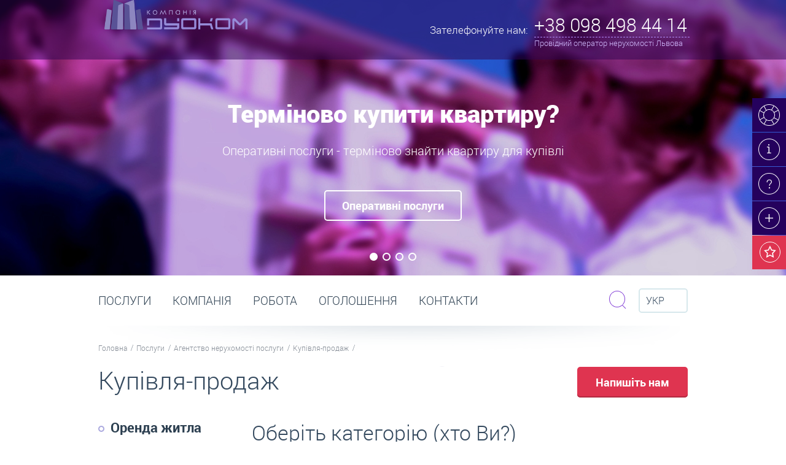

--- FILE ---
content_type: text/html; charset=utf-8
request_url: https://duo.com.ua/poslugy/poslugy-agenstva-nerukhomosti/kupivlya-prodazh
body_size: 8254
content:
<!DOCTYPE html>
<html>
    <head data-template="8">
    <meta charset="utf-8" />
    
            <!-- (c) Developed by Otakoyi.com | http://www.otakoyi.com/ -->
            <!-- (c) Powered by OYi.Engine | http://www.engine.otakoyi.com/ -->
            <base href="https://duo.com.ua/" />
            <title>Продаж квартир, нерухомості Львів | Купити - продати - купівля | агентство нерухомості </title>
            <meta name="keywords" content="продаж, житла, купівля, послуги, львів,агентство,покупець,продавець"/>
            <meta name="description" content="Купити / продати - продаж житла Львів. Наші послуги: покупець, продавець. Квартири, нерухомість. Агентство нерухомості. Посередники."/>
            <meta itemprop="name" content="Продаж квартир, нерухомості Львів | Купити - продати - купівля | агентство нерухомості ">
            <meta itemprop="description" content="Купити / продати - продаж житла Львів. Наші послуги: покупець, продавець. Квартири, нерухомість. Агентство нерухомості. Посередники.">
            
            <meta property="og:title" content="Продаж квартир, нерухомості Львів | Купити - продати - купівля | агентство нерухомості ">
            <meta property="og:type" content="Product">
            <meta property="og:url" content="index.php?id=16">
            <meta property="og:description" content="Купити / продати - продаж житла Львів. Наші послуги: покупець, продавець. Квартири, нерухомість. Агентство нерухомості. Посередники.">          
            <link rel="alternate" href="https://duo.com.ua/poslugy/poslugy-agenstva-nerukhomosti/kupivlya-prodazh" hreflang="uk"/><link rel="alternate" href="https://duo.com.ua/ru/uslugy/uslugy-agentstva-nedvyzhymosty/pokupka-prodazha" hreflang="ru"/><link rel="alternate" href="https://duo.com.ua/en/services/real-estate-services/purchase-and-sales" hreflang="en"/>
            <link rel="canonical" href="https://duo.com.ua/poslugy/poslugy-agenstva-nerukhomosti/kupivlya-prodazh">
    <!--[if lt IE 9]><script src="http://html5shiv.googlecode.com/svn/trunk/html5.js"></script><![endif]-->
    <base href="https://duo.com.ua/">
    <LINK REL="shortcut icon" HREF="https://duo.com.ua/themes/duocom/assets/img/favicon.ico" />
    <!-- css -->
    <meta http-equiv="X-UA-Compatible" content="IE=edge">
    <meta name="viewport" content="width=device-width, initial-scale=1.0, maximum-scale=1.0, user-scalable=no">
    <link href="https://duo.com.ua/themes/duocom/assets/css/animate.css" rel="stylesheet">
    <link href="https://duo.com.ua/themes/duocom/assets/css/owl.carousel.css" rel="stylesheet">
    <link href="https://duo.com.ua/themes/duocom/assets/css/jquery.fancybox.css" rel="stylesheet">
    <link href="https://duo.com.ua/themes/duocom/assets/css/style.css" rel="stylesheet">
    <link href="https://duo.com.ua/themes/duocom/assets/css/style_mobile.css" rel="stylesheet">

        <script src="https://duo.com.ua/themes/duocom/assets/js/jquery.min.js"></script>
    <script async defer>
        (function(i,s,o,g,r,a,m){i['GoogleAnalyticsObject']=r;i[r]=i[r]||function(){
            (i[r].q=i[r].q||[]).push(arguments)},i[r].l=1*new Date();a=s.createElement(o),
            m=s.getElementsByTagName(o)[0];a.async=1;a.src=g;m.parentNode.insertBefore(a,m)
        })(window,document,'script','//www.google-analytics.com/analytics.js','ga');

        ga('create', 'UA-58544492-1', 'auto');
        ga('send', 'pageview');

    </script>
</head>

    <body class="summary">
        <div class="wrapper">
            <header class="header">
    <div class="container">
        <a class="logo" href="/"><img width="233px" src="https://duo.com.ua/themes/duocom/assets/img/main_logo.png" alt=""/></a>
        <div class="header-phone">
            <div class="col-l">
                <span>Зателефонуйте нам:</span>
            </div>
            <div class="col-r">
                <div class="maine-phone">+38 098 498 44 14</div>
                <div class="description">Провідний оператор нерухомості Львова</div>
                <div class="block-phone">
                    <div class="row">
                        <h3>Оренда, продаж нерухомості:</h3>
<h3>Call-центр</h3>
<p>+38 096 350 40 96</p>
<p>+38 098 498 44 14</p>                    </div>
                    <div class="row">
                        <a href="kontakty">Всі контакти та адреси офісів</a>
                    </div>
                    <div class="close"><i class="icons"></i></div>
                </div>

            </div>
        </div>
<!--        <div class="header__alert header__alert_hidden">Для коректного відображення контенту перезавантажте сторінку.</div>-->
    </div>
</header><!-- .header-->
            <main class="content">
                <div class="section paralax top-section">
    <div
        class="bg"
        data-stellar-background-ratio="0.5"
        style="background-image: url('uploads/slider/f2e6f0a7ba3eeb1f2713b30851edd2dd.jpg')"
        ></div>
    <div class="row">
        <div class="slider owl-carousel">
                        <div>
                <h2>Терміново купити квартиру?</h2>
                <p>Оперативні послуги - терміново знайти квартиру для купівлі</p>
                <a class="btn btn-png" href="poslugy/poslugy-agenstva-nerukhomosti/kupivlya-prodazh-zhytla/pokupets/terminovo">Оперативні послуги</a>
            </div>
                        <div>
                <h2>Купити нерухомість:</h2>
                <p>Легко, безпечно, за кращими цінами на ринку!</p>
                <a class="btn btn-png" href="poslugy/poslugy-agenstva-nerukhomosti/kupivlya-prodazh-zhytla/pokupets/yak-my-nadaemo-poslugy-pry-kupivli-nerukhomosti">Як надаються послуги</a>
            </div>
                        <div>
                <h2>Найбільша база нерухомості Львова:</h2>
                <p>Купівля-продаж</p>
                <a class="btn btn-png" href="prodazh-pid-zhytlo">Перейти - оголошення</a>
            </div>
                        <div>
                <h2>Ціни на купівлю нерухомості</h2>
                <p>Середні ціни у Львові на купівлю квартир, житлової нерухомості за 2015 рік</p>
                <a class="btn btn-png" href="poslugy/poslugy-agenstva-nerukhomosti/kupivlya-prodazh/pokupets/ciny-kupyty-neruchomist">Ціни на купівлю</a>
            </div>
                    </div>
    </div>
    <div class="right-top-menu">
    <ul>
                <li>
            <a href="konsultatsiya-online" title="Консультація online - консультант онлайн: Нерухомість - оренда, продаж, купівля квартир, приміщень" class="sl-item-19 "><i class="icons"></i><div>Консультація online</div></a>
        </li>
                <li>
            <a href="novyny-ta-statti" title="Новини, статті, публікації | Львів | Дуоком" class="sl-item-12 "><i class="icons"></i><div>Новини та статті</div></a>
        </li>
                <li>
            <a href="pytannya-vidpovidi" title="Питання / відповіді" class="sl-item-11 "><i class="icons"></i><div>Питання / відповіді</div></a>
        </li>
                <li>
            <a href="ogoloshennya/podaty-ogoloshennya" title="Подати оголошення Львів: нерухомість, квартиру, приміщення. Оренда / продаж. Безкоштовно" class="sl-item-20 "><i class="icons"></i><div>Подати оголошення </div></a>
        </li>
                <li>
            <a href="wish" title="" class="wish-button"><i class="icons"></i><div>Ваші закладки (<span class="countWishList">0</span>)</div></a>
        </li>
    </ul>
</div>
</div><!-- .section .top-section-->
                <div class="section menu-section">
    <div class="container">
        <div class="row">
            <ul class="main-menu">
                            <li  class="parent" >
                    <a href="poslugy" title="Дуоком - послуги. Агентство нерухомості. Послуги бухгалтера. Підбір персоналу." >Послуги</a>
                                        <div class="dropdown">
                                                <div class="item">
                            <p><a href="poslugy/poslugy-agenstva-nerukhomosti" title="Агентство нерухомості Львів - Дуоком | Послуги агенції нерухомості | Оренда, продаж"><i class="icons i1 item-7"></i><span>Агентство нерухомості послуги</span></a></p>
                                                        <ul>
                                                                <li><a title="Довготривала оренда житла Львів | Зняти орендарю- Здати власнику | агентство нерухомості" href="poslugy/poslugy-agenstva-nerukhomosti/orenda-zhytla">Оренда житла</a></li>
                                                                <li><a title="Комерційна оренда приміщень Львів | Зняти орендарю- Здати власнику | агентство нерухомості" href="poslugy/poslugy-agenstva-nerukhomosti/orenda-komertsiyna">Оренда комерційна </a></li>
                                                                <li><a title="Подобова оренда Львів | Зняти в оренду - Здати власнику подобово | агентство нерухомості" href="poslugy/poslugy-agenstva-nerukhomosti/orenda-podobova">Оренда подобова</a></li>
                                                                <li><a title="Продаж квартир, нерухомості Львів | Купити - продати - купівля | агентство нерухомості " href="poslugy/poslugy-agenstva-nerukhomosti/kupivlya-prodazh">Купівля-продаж</a></li>
                                                            </ul>
                                                    </div>
                                                <div class="item">
                            <p><a href="poslugy/bukhgalterski-poslugy" title="Бухгалтерські послуги Львів"><i class="icons i1 item-8"></i><span>Бухгалтерські та юридичні послуги</span></a></p>
                                                    </div>
                                            </div>
                                    </li>
                            <li >
                    <a href="kompaniya" title="Дуоком - все про компанію | Офіційний сайт агентства нерухомості Дуоком" >Компанія</a>
                                    </li>
                            <li >
                    <a href="pratsevlashtuvannya" title="Робота Львів, робота без досвіду, робота в офісі агенції нерухомості Дуоком" >РОБОТА</a>
                                    </li>
                            <li  class="parent" >
                    <a href="ogoloshennya" title="Оголошення | Оренда, Продаж, купівля | квартири, нерухомості, приміщень - Львів | Купити, зняти, продати, здати" >Оголошення</a>
                                        <div class="dropdown">
                                                <div class="item">
                            <p><a href="orenda-pid-zhytlo" title=" Оренда квартир Львів - зняти квартиру у Львові довгостроково (помісячно) на ДуоКом"><i class="icons i1 item-152"></i><span>Оренда - житло</span></a></p>
                                                    </div>
                                                <div class="item">
                            <p><a href="orenda-pid-biznes" title="Оренда комерційних приміщень Львів - зняти комерційну нерухомість Львів довгостроково (помісячно) на ДуоКом"><i class="icons i1 item-153"></i><span>Оренда - бізнес</span></a></p>
                                                    </div>
                                                <div class="item">
                            <p><a href="orenda-podobovo" title="Подобова оренда квартир Львів - зняти квартиру у Львові подобово на ДуоКом"><i class="icons i1 item-174"></i><span>Оренда - подобово</span></a></p>
                                                    </div>
                                                <div class="item">
                            <p><a href="prodazh-pid-zhytlo" title="Купити квартиру Львів: продаж квартир та будинків у Львові на ДуоКом"><i class="icons i1 item-147"></i><span>Продаж - житло</span></a></p>
                                                    </div>
                                                <div class="item">
                            <p><a href="prodazh-pid-biznes" title="Продаж комерційної нерухомості Львів: продаж приміщень під офіс, магазин, бізнес у Львові на Дуоком"><i class="icons i1 item-151"></i><span>Продаж - бізнес</span></a></p>
                                                    </div>
                                            </div>
                                    </li>
                            <li >
                    <a href="kontakty" title="Контакти | Агентство нерухомості Дуоком - Львів" >Контакти</a>
                                    </li>
                        </ul>

            <div class="search">
    <div class="form-search">
        <form action="poshuk-po-saytu" method="get">
            <input type="text" placeholder="Пошук по сайту" name="sq">
            <button class="submit btn btn-purple btn-xs" type="submit"><i class="icons"></i></button>
        </form>
        <div class="close btn btn-light-purple btn-xs"><i class="icons"></i></div>
    </div>
    <div class="toggle-search">
        <i class="icons"></i>
    </div>
</div>

            <div class="langvich">
                <div class="selected">
                    <i class="icons"></i>
                    Укр                </div>
                <ul class="switch-languages">
                    <!--                        -->                        <li>
                            <a data-fullname="Українська"
                                class="active"                                 title="Укр"
                                href="poslugy/poslugy-agenstva-nerukhomosti/kupivlya-prodazh"
                                >
                                Укр                            </a>
                        </li>
                    <!--                        -->                        <li>
                            <a data-fullname="Російська"
                                                                title="Рос"
                                href="ru/uslugy/uslugy-agentstva-nedvyzhymosty/pokupka-prodazha"
                                >
                                Рос                            </a>
                        </li>
                    <!--                        -->                        <li>
                            <a data-fullname="Російська"
                                                                title="Eng"
                                href="en/services/real-estate-services/purchase-and-sales"
                                >
                                Eng                            </a>
                        </li>
                                    </ul>
            </div>

        </div>
        <div class="row">
    <ul class="nav-line">
                <li><a href="/" title="Нерухомість Львів | Оренда, Продаж квартир, нерухомості, приміщень, житла, комерційна, подобово зняти">Головна</a></li>
                <li><a href="poslugy" title="Дуоком - послуги. Агентство нерухомості. Послуги бухгалтера. Підбір персоналу.">Послуги</a></li>
                <li><a href="poslugy/poslugy-agenstva-nerukhomosti" title="Агентство нерухомості Львів - Дуоком | Послуги агенції нерухомості | Оренда, продаж">Агентство нерухомості послуги</a></li>
                <li><a href="poslugy/poslugy-agenstva-nerukhomosti/kupivlya-prodazh" title="Продаж квартир, нерухомості Львів | Купити - продати - купівля | агентство нерухомості ">Купівля-продаж</a></li>
            </ul>
</div>
    </div>
</div><!-- .section .menu-section-->


<div class="section floating-menu-section">
    <div class="section">
        <div class="container">
            <div class="row">
                <a href="/" class="logo"><img width="50px" src="https://duo.com.ua/themes/duocom/assets/img/menu2.png" alt=""/></a>

                <ul class="main-menu">
                                            <li  class="parent" >
                            <a href="poslugy" title="Дуоком - послуги. Агентство нерухомості. Послуги бухгалтера. Підбір персоналу." >Послуги</a>
                                                            <div class="dropdown parent-2">
                                                                            <div class="item">
                                            <p>
                                                <a href="poslugy/poslugy-agenstva-nerukhomosti" title="Агентство нерухомості Львів - Дуоком | Послуги агенції нерухомості | Оренда, продаж">
                                                    <i class="icons i1 item-7"></i>
                                                    <span>Агентство нерухомості послуги</span>
                                                </a>
                                            </p>
                                                                                            <ul>
                                                                                                            <li><a title="Довготривала оренда житла Львів | Зняти орендарю- Здати власнику | агентство нерухомості" href="poslugy/poslugy-agenstva-nerukhomosti/orenda-zhytla">Оренда житла</a></li>
                                                                                                            <li><a title="Комерційна оренда приміщень Львів | Зняти орендарю- Здати власнику | агентство нерухомості" href="poslugy/poslugy-agenstva-nerukhomosti/orenda-komertsiyna">Оренда комерційна </a></li>
                                                                                                            <li><a title="Подобова оренда Львів | Зняти в оренду - Здати власнику подобово | агентство нерухомості" href="poslugy/poslugy-agenstva-nerukhomosti/orenda-podobova">Оренда подобова</a></li>
                                                                                                            <li><a title="Продаж квартир, нерухомості Львів | Купити - продати - купівля | агентство нерухомості " href="poslugy/poslugy-agenstva-nerukhomosti/kupivlya-prodazh">Купівля-продаж</a></li>
                                                                                                    </ul>
                                                                                    </div>
                                                                            <div class="item">
                                            <p>
                                                <a href="poslugy/bukhgalterski-poslugy" title="Бухгалтерські послуги Львів">
                                                    <i class="icons i1 item-8"></i>
                                                    <span>Бухгалтерські та юридичні послуги</span>
                                                </a>
                                            </p>
                                                                                    </div>
                                                                    </div>
                                                    </li>
                                            <li >
                            <a href="kompaniya" title="Дуоком - все про компанію | Офіційний сайт агентства нерухомості Дуоком" >Компанія</a>
                                                    </li>
                                            <li >
                            <a href="pratsevlashtuvannya" title="Робота Львів, робота без досвіду, робота в офісі агенції нерухомості Дуоком" >РОБОТА</a>
                                                    </li>
                                            <li  class="parent" >
                            <a href="ogoloshennya" title="Оголошення | Оренда, Продаж, купівля | квартири, нерухомості, приміщень - Львів | Купити, зняти, продати, здати" >Оголошення</a>
                                                            <div class="dropdown parent-5">
                                                                            <div class="item">
                                            <p>
                                                <a href="orenda-pid-zhytlo" title=" Оренда квартир Львів - зняти квартиру у Львові довгостроково (помісячно) на ДуоКом">
                                                    <i class="icons i1 item-152"></i>
                                                    <span>Оренда - житло</span>
                                                </a>
                                            </p>
                                                                                    </div>
                                                                            <div class="item">
                                            <p>
                                                <a href="orenda-pid-biznes" title="Оренда комерційних приміщень Львів - зняти комерційну нерухомість Львів довгостроково (помісячно) на ДуоКом">
                                                    <i class="icons i1 item-153"></i>
                                                    <span>Оренда - бізнес</span>
                                                </a>
                                            </p>
                                                                                    </div>
                                                                            <div class="item">
                                            <p>
                                                <a href="orenda-podobovo" title="Подобова оренда квартир Львів - зняти квартиру у Львові подобово на ДуоКом">
                                                    <i class="icons i1 item-174"></i>
                                                    <span>Оренда - подобово</span>
                                                </a>
                                            </p>
                                                                                    </div>
                                                                            <div class="item">
                                            <p>
                                                <a href="prodazh-pid-zhytlo" title="Купити квартиру Львів: продаж квартир та будинків у Львові на ДуоКом">
                                                    <i class="icons i1 item-147"></i>
                                                    <span>Продаж - житло</span>
                                                </a>
                                            </p>
                                                                                    </div>
                                                                            <div class="item">
                                            <p>
                                                <a href="prodazh-pid-biznes" title="Продаж комерційної нерухомості Львів: продаж приміщень під офіс, магазин, бізнес у Львові на Дуоком">
                                                    <i class="icons i1 item-151"></i>
                                                    <span>Продаж - бізнес</span>
                                                </a>
                                            </p>
                                                                                    </div>
                                                                    </div>
                                                    </li>
                                            <li >
                            <a href="kontakty" title="Контакти | Агентство нерухомості Дуоком - Львів" >Контакти</a>
                                                    </li>
                                    </ul>

            </div>
        </div>
    </div>
</div><!-- .section .floating-menu-section -->
                <div class="section title-section">
                    <div class="container">
                        <h1>Купівля-продаж</h1>
                        <a id="sendFeedback" class="btn btn-lg btn-red" href="">Напишіть нам</a>
                    </div>
                </div>
                <div class="container">
                    <div class="wrapper-content">
                        <div class="main-content">
                            <div class="row select-category">
    <h2>Оберіть категорію (хто Ви?)</h2>
        <a data-mob_text="Орендар" href="poslugy/poslugy-agenstva-nerukhomosti/kupivlya-prodazh-zhytla/pokupets" title="Купити - нерухомість, квартиру, новобудову, житло Львів | Купівля нерухомості" class="btn btn-white">Покупець, купити</a>
        <a data-mob_text="Власник" href="poslugy/poslugy-agenstva-nerukhomosti/kupivlya-prodazh-zhytla/prodavets" title="Власник - продати нерухомість, квартиру - Львів | Продаж: продам власник" class="btn btn-white">Власник, продати</a>
    </div>
                            <div class="row">
                                <div id="cms_content">
                                                                    </div><!-- #cms_content -->
                            </div>
                            <div class="row">
    <div class="content-contacts">
        <div class="item">
            <div class="title phone">
                <i class="icons"></i>
                <span>Телефонуйте:</span>
            </div>
            <ul>
                <li>+38 098 498 44 14</li>
                <li>+38 096 350 40 96</li>
                <li>+38 098 498 44 14 <br>
+38 096 350 40 96</li>
            </ul>
        </div>
        <div class="item">
            <div class="title adress">
                <i class="icons"></i>
                <span>Заходьте:</span>
            </div>
            <ul>
                <li>Львів вул. Вітовського, 5</li>
                <li>Львів пл.Теодора 10,</li>
                <li>Львів вул. Вітовського 5, <br>
Львів вул. Зелена 53, <br>
Львів вул. Замарстинівська 10</li>
            </ul>
        </div>
    </div>
</div>
                        </div><!-- .main-content -->
                    </div><!-- .wrapper-content -->
                    <div class="sidebar-left">
                        <div class="module section-service">
    <ul>
                <li>
            <a  href="poslugy/poslugy-agenstva-nerukhomosti/orenda-zhytla" title="Довготривала оренда житла Львів | Зняти орендарю- Здати власнику | агентство нерухомості" >Оренда житла</a>
                            <ul>
                                            <li><a  href="poslugy/poslugy-agenstva-nerukhomosti/orenda-zhytla/orendar" title="Зняти, орендувати - Квартиру, нерухомість, житло, кімнату - Львів | Довготривала оренда">Орендар, зняти</a></li>
                                            <li><a  href="poslugy/poslugy-agenstva-nerukhomosti/orenda-zhytla/vlasnyk" title="Власник - Здати в оренду нерухомість, квартиру, кімнату - Львів | Довготривала оренда">Власник, здати</a></li>
                                    </ul>
                    </li>
                <li>
            <a  href="poslugy/poslugy-agenstva-nerukhomosti/orenda-komertsiyna" title="Комерційна оренда приміщень Львів | Зняти орендарю- Здати власнику | агентство нерухомості" >Оренда комерційна </a>
                            <ul>
                                            <li><a  href="poslugy/poslugy-agenstva-nerukhomosti/orenda-komertsiyna/orendar" title="Зняти, орендувати - Приміщення, офіс, магазин, склад | Львів| Комерційна оренда">Орендар, зняти</a></li>
                                            <li><a  href="poslugy/poslugy-agenstva-nerukhomosti/orenda-komertsiyna/vlasnyk" title="Власник - Здати приміщення в оренду - Львів |  Офіс, магазин, нежитлове, комерційну нерухомість">Власник, здати</a></li>
                                    </ul>
                    </li>
                <li>
            <a  href="poslugy/poslugy-agenstva-nerukhomosti/orenda-podobova" title="Подобова оренда Львів | Зняти в оренду - Здати власнику подобово | агентство нерухомості" >Оренда подобова</a>
                            <ul>
                                            <li><a  href="poslugy/poslugy-agenstva-nerukhomosti/orenda-zhytla-podobova/orendar" title="Зняти, орендувати - Подобово квартиру, нерухомість, кімнату - Львів | Подобова оренда">Орендар, зняти</a></li>
                                            <li><a  href="poslugy/poslugy-agenstva-nerukhomosti/orenda-zhytla-podobova/vlasnyk" title="Власник - Подобово здати квартиру, особняк, кімнату - Львів | Подобова оренда">Власник, здати</a></li>
                                    </ul>
                    </li>
                <li>
            <a class="active" href="poslugy/poslugy-agenstva-nerukhomosti/kupivlya-prodazh" title="Продаж квартир, нерухомості Львів | Купити - продати - купівля | агентство нерухомості " >Купівля-продаж</a>
                            <ul>
                                            <li><a  href="poslugy/poslugy-agenstva-nerukhomosti/kupivlya-prodazh-zhytla/pokupets" title="Купити - нерухомість, квартиру, новобудову, житло Львів | Купівля нерухомості">Покупець, купити</a></li>
                                            <li><a  href="poslugy/poslugy-agenstva-nerukhomosti/kupivlya-prodazh-zhytla/prodavets" title="Власник - продати нерухомість, квартиру - Львів | Продаж: продам власник">Власник, продати</a></li>
                                    </ul>
                    </li>
            </ul>
</div>
                    </div><!-- .sidebar-left -->

                </div>
                
                <div class="section bulletin-board">
    <div class="container">
        <div class="title">
            <h2>Дошка оголошень - нерухомість Львова:</h2>
            <a class="read-more" href="ogoloshennya">Переглянути все</a>
        </div>
    </div>
<div class="container-board">
    <div class="board-slide-wraper">
        <div class="board-slide owl-carousel">

                <div>
            <div class="item">
                <div class="image">
                    <a href="ogoloshennya/detali-ogoloshennya/146794" title="Грабянки вул. 3 кім квартира у франківському районі Львова">
                        <div class="type">Оренда</div>
                        <div class="bg"></div>
                        <img src="uploads/content/146794/small/zobrazhennyaviber2026-01-2016-39-25-661.jpg" alt=""/>
                    </a>
                </div>
                <div class="slide-body">
                    <div class="type">3-кімнатні квартири</div>
                    <div class="price-ua">420 $</div>
                                            <div class="price">0 грн.</div>
                                        <div class="description">
                                                    <p class="price-meter">за м<sup>2</sup>: 8.40 $</p>
                                                                        <p>
                            Поверх:3<br>Площа: 50                        </p>
                                            </div>
                </div>
                <div data-id="146794" class="add-to-wish "
                     data-rename="Видалити з закладок">
                    Додати в закладки                </div>
            </div>
        </div>
                <div>
            <div class="item">
                <div class="image">
                    <a href="ogoloshennya/detali-ogoloshennya/146793" title="Стрийська вул.   2 кім квартира у франківському районі Львова">
                        <div class="type">Оренда</div>
                        <div class="bg"></div>
                        <img src="uploads/content/146793/small/zobrazhennyaviber2026-01-2109-29-07-038.jpg" alt=""/>
                    </a>
                </div>
                <div class="slide-body">
                    <div class="type">2-кімнатні квартири</div>
                    <div class="price-ua">0 $</div>
                                            <div class="price">15 000 грн.</div>
                                        <div class="description">
                                                    <p class="price-meter">за м<sup>2</sup>: 0.00 $</p>
                                                                        <p>
                            Поверх:1<br>Площа: 50                        </p>
                                            </div>
                </div>
                <div data-id="146793" class="add-to-wish "
                     data-rename="Видалити з закладок">
                    Додати в закладки                </div>
            </div>
        </div>
                <div>
            <div class="item">
                <div class="image">
                    <a href="ogoloshennya/detali-ogoloshennya/146792" title="Залізняка вул.   1 кім квартира у франківському районі Львова">
                        <div class="type">Оренда</div>
                        <div class="bg"></div>
                        <img src="uploads/content/146792/small/zobrazhennyaviber2026-01-2015-21-50-683.jpg" alt=""/>
                    </a>
                </div>
                <div class="slide-body">
                    <div class="type">1-кімнатні квартири</div>
                    <div class="price-ua">370 $</div>
                                            <div class="price">0 грн.</div>
                                        <div class="description">
                                                    <p class="price-meter">за м<sup>2</sup>: 10.57 $</p>
                                                                        <p>
                            Поверх:2<br>Площа: 35                        </p>
                                            </div>
                </div>
                <div data-id="146792" class="add-to-wish "
                     data-rename="Видалити з закладок">
                    Додати в закладки                </div>
            </div>
        </div>
                <div>
            <div class="item">
                <div class="image">
                    <a href="ogoloshennya/detali-ogoloshennya/146791" title="Янева вул.   3 кім квартира у франківському районі Львова">
                        <div class="type">Оренда</div>
                        <div class="bg"></div>
                        <img src="uploads/content/146791/small/zobrazhennyaviber2026-01-2016-06-37-810.jpg" alt=""/>
                    </a>
                </div>
                <div class="slide-body">
                    <div class="type">3-кімнатні квартири</div>
                    <div class="price-ua">650 $</div>
                                            <div class="price">0 грн.</div>
                                        <div class="description">
                                                    <p class="price-meter">за м<sup>2</sup>: 7.22 $</p>
                                                                        <p>
                            Поверх:3<br>Площа: 90                        </p>
                                            </div>
                </div>
                <div data-id="146791" class="add-to-wish "
                     data-rename="Видалити з закладок">
                    Додати в закладки                </div>
            </div>
        </div>
                <div>
            <div class="item">
                <div class="image">
                    <a href="ogoloshennya/detali-ogoloshennya/146790" title="Хвильового вул.   2 кім квартира у шевченківському районі Львова">
                        <div class="type">Оренда</div>
                        <div class="bg"></div>
                        <img src="uploads/content/146790/small/zobrazhennyaviber2026-01-2019-45-35-129.jpg" alt=""/>
                    </a>
                </div>
                <div class="slide-body">
                    <div class="type">2-кімнатні квартири</div>
                    <div class="price-ua">0 $</div>
                                            <div class="price">17 000 грн.</div>
                                        <div class="description">
                                                    <p class="price-meter">за м<sup>2</sup>: 0.00 $</p>
                                                                        <p>
                            Поверх:3<br>Площа: 55                        </p>
                                            </div>
                </div>
                <div data-id="146790" class="add-to-wish "
                     data-rename="Видалити з закладок">
                    Додати в закладки                </div>
            </div>
        </div>
                <div>
            <div class="item">
                <div class="image">
                    <a href="ogoloshennya/detali-ogoloshennya/146789" title="Лінкольна вул.   1 кім квартира у шевченківському районі Львова">
                        <div class="type">Оренда</div>
                        <div class="bg"></div>
                        <img src="uploads/content/146789/small/zobrazhennyaviber2026-01-2016-42-25-762.jpg" alt=""/>
                    </a>
                </div>
                <div class="slide-body">
                    <div class="type">1-кімнатні квартири</div>
                    <div class="price-ua">0 $</div>
                                            <div class="price">22 000 грн.</div>
                                        <div class="description">
                                                    <p class="price-meter">за м<sup>2</sup>: 0.00 $</p>
                                                                        <p>
                            Поверх:1<br>Площа: 50                        </p>
                                            </div>
                </div>
                <div data-id="146789" class="add-to-wish "
                     data-rename="Видалити з закладок">
                    Додати в закладки                </div>
            </div>
        </div>
                <div>
            <div class="item">
                <div class="image">
                    <a href="ogoloshennya/detali-ogoloshennya/146788" title="Мазепи вул.   3 кім квартира у шевченківському районі Львова">
                        <div class="type">Оренда</div>
                        <div class="bg"></div>
                        <img src="uploads/content/146788/small/zobrazhennyaviber2026-01-2016-19-11-996.jpg" alt=""/>
                    </a>
                </div>
                <div class="slide-body">
                    <div class="type">3-кімнатні квартири</div>
                    <div class="price-ua">0 $</div>
                                            <div class="price">20 000 грн.</div>
                                        <div class="description">
                                                    <p class="price-meter">за м<sup>2</sup>: 0.00 $</p>
                                                                        <p>
                            Поверх:9<br>Площа: 65                        </p>
                                            </div>
                </div>
                <div data-id="146788" class="add-to-wish "
                     data-rename="Видалити з закладок">
                    Додати в закладки                </div>
            </div>
        </div>
                <div>
            <div class="item">
                <div class="image">
                    <a href="ogoloshennya/detali-ogoloshennya/146787" title="Городоцька вул.   1 кім квартира у залізничному районі Львова">
                        <div class="type">Оренда</div>
                        <div class="bg"></div>
                        <img src="uploads/content/146787/small/zobrazhennyaviber2026-01-2018-21-56-732.jpg" alt=""/>
                    </a>
                </div>
                <div class="slide-body">
                    <div class="type">1-кімнатні квартири</div>
                    <div class="price-ua">0 $</div>
                                            <div class="price">16 000 грн.</div>
                                        <div class="description">
                                                    <p class="price-meter">за м<sup>2</sup>: 0.00 $</p>
                                                                        <p>
                            Поверх:6<br>Площа: 45                        </p>
                                            </div>
                </div>
                <div data-id="146787" class="add-to-wish "
                     data-rename="Видалити з закладок">
                    Додати в закладки                </div>
            </div>
        </div>
                <div>
            <div class="item">
                <div class="image">
                    <a href="ogoloshennya/detali-ogoloshennya/146786" title="Чагарникова вул.  2 кім квартира у залізничному районі Львова">
                        <div class="type">Оренда</div>
                        <div class="bg"></div>
                        <img src="uploads/content/146786/small/zobrazhennyaviber2026-01-2111-19-18-927.jpg" alt=""/>
                    </a>
                </div>
                <div class="slide-body">
                    <div class="type">2-кімнатні квартири</div>
                    <div class="price-ua">0 $</div>
                                            <div class="price">10 000 грн.</div>
                                        <div class="description">
                                                    <p class="price-meter">за м<sup>2</sup>: 0.00 $</p>
                                                                        <p>
                            Поверх:1<br>Площа: 40                        </p>
                                            </div>
                </div>
                <div data-id="146786" class="add-to-wish "
                     data-rename="Видалити з закладок">
                    Додати в закладки                </div>
            </div>
        </div>
                <div>
            <div class="item">
                <div class="image">
                    <a href="ogoloshennya/detali-ogoloshennya/146785" title="Червоної Калини вул.  1 кім квартира у сихівському районі Львова">
                        <div class="type">Оренда</div>
                        <div class="bg"></div>
                        <img src="uploads/content/146785/small/zobrazhennyaviber2026-01-2016-00-51-511.jpg" alt=""/>
                    </a>
                </div>
                <div class="slide-body">
                    <div class="type">1-кімнатні квартири</div>
                    <div class="price-ua">0 $</div>
                                            <div class="price">14 500 грн.</div>
                                        <div class="description">
                                                    <p class="price-meter">за м<sup>2</sup>: 0.00 $</p>
                                                                        <p>
                            Поверх:5<br>Площа: 40                        </p>
                                            </div>
                </div>
                <div data-id="146785" class="add-to-wish "
                     data-rename="Видалити з закладок">
                    Додати в закладки                </div>
            </div>
        </div>
        
    </div>
    </div>
</div>
</div><!-- .section-->
                <div class="section our-partners">
    <div class="container">
        <h2>Партнери / корпоративні клієнти агентства:</h2>
        <div class="partners-slider owl-carousel">
                        <div><a href="kompaniya/vidguky-klinty-rekomendatsiyi" rel="nofollow"><img src="uploads/brands/30ded6806f6f7f65952d5752e3ceaab6.png" alt=""/></a></div>
                        <div><a href="kompaniya/vidguky-klinty-rekomendatsiyi" rel="nofollow"><img src="uploads/brands/538b45ef5c6f26b001e71b1c55b26a2c.png" alt=""/></a></div>
                        <div><a href="kompaniya/vidguky-klinty-rekomendatsiyi" rel="nofollow"><img src="uploads/brands/74d8ce91d143cad52fad9d3661dded18.png" alt=""/></a></div>
                        <div><a href="kompaniya/vidguky-klinty-rekomendatsiyi" rel="nofollow"><img src="uploads/brands/e39a411b54c3ce46fd382fef7f632157.jpg" alt=""/></a></div>
                        <div><a href="kompaniya/vidguky-klinty-rekomendatsiyi" rel="nofollow"><img src="uploads/brands/4a0f84dd91471107bf6a1dfce1d62fc0.png" alt=""/></a></div>
                        <div><a href="kompaniya/vidguky-klinty-rekomendatsiyi" rel="nofollow"><img src="uploads/brands/6f181f206b8555c5dc619bc206ab35ad.png" alt=""/></a></div>
                        <div><a href="kompaniya/vidguky-klinty-rekomendatsiyi" rel="nofollow"><img src="uploads/brands/ad8b68a55505a09ac7578f32418904b3.png" alt=""/></a></div>
                        <div><a href="kompaniya/vidguky-klinty-rekomendatsiyi" rel="nofollow"><img src="uploads/brands/27a989a1aeab2b96cedd2b6c4a7cba2f.png" alt=""/></a></div>
                        <div><a href="kompaniya/vidguky-klinty-rekomendatsiyi" rel="nofollow"><img src="uploads/brands/93b6deed95aca08ab22dae75e28592b1.png" alt=""/></a></div>
                        <div><a href="kompaniya/vidguky-klinty-rekomendatsiyi" rel="nofollow"><img src="uploads/brands/f93b8bbbac89ea22bac0bf188ba49a61.png" alt=""/></a></div>
                        <div><a href="kompaniya/vidguky-klinty-rekomendatsiyi" rel="nofollow"><img src="uploads/brands/7e51746feafa7f2621f71943da8f603c.png" alt=""/></a></div>
                        <div><a href="kompaniya/vidguky-klinty-rekomendatsiyi" rel="nofollow"><img src="uploads/brands/4c0d13d3ad6cc317017872e51d01b238.png" alt=""/></a></div>
                        <div><a href="kompaniya/vidguky-klinty-rekomendatsiyi" rel="nofollow"><img src="uploads/brands/815e6212def15fe76ed27cec7a393d59.png" alt=""/></a></div>
                        <div><a href="kompaniya/vidguky-klinty-rekomendatsiyi" rel="nofollow"><img src="uploads/brands/665f644e43731ff9db3d341da5c827e1.png" alt=""/></a></div>
                        <div><a href="kompaniya/vidguky-klinty-rekomendatsiyi" rel="nofollow"><img src="uploads/brands/011ecee7d295c066ae68d4396215c3d0.png" alt=""/></a></div>
                        <div><a href="kompaniya/vidguky-klinty-rekomendatsiyi" rel="nofollow"><img src="uploads/brands/4e44f1ac85cd60e3caa56bfd4afb675e.png" alt=""/></a></div>
                    </div>
    </div>
</div><!-- .section .our-partners -->
            </main><!-- .content -->
        </div><!-- .wrapper -->
        <footer class="footer">
    <div id="exit-popup" class="pop-up send-summary" style="display: none;">
        Ви не завершили дії з вашим списком побажань, будь ласка, перейдіть <a href="wish">сюди</a> і завершіть     </div>
    <a id="exit-popup-btn" class="btn btn-purple btn-icons contact" style="display: none;" href="#exit-popup"></a>
    <div class="section contact">
        <div class="container">
            <div class="col-3">
                <div class="col-body phone">
                    <div class="col-l">
                        <i class="icons"></i>
                    </div>
                    <div class="col-r">
                        <p class="title">Call-центр</p>
                        <p>+38 096 350 40 96</p>
<p>+38 098 498 44 14</p>
<p>+38 067 314-83-58</p>                    </div>
                </div>
            </div>
            <div class="col-3">
                <div class="col-body address">
                    <div class="col-l">
                        <i class="icons"></i>
                    </div>
                    <div class="col-r">
                        <p class="title">Офіси оренди житла:</p>
                        <p>м. Львів, пл. Теодора 10</p>
<p>м. Львів, в. Вітовського  5</p>                        <p class="title">Офіси комерційної оренди:</p>
                        <p>м. Львів, пл. Теодора 10 </p>
<p>м. Львів, в. Замарстинівська 10 </p>                        <p class="title">Офіси продажу нерухомості:</p>
                        <p>м. Львів: в. Вітовського 5, </p>
<p>в. Замарстинівська 10</p>
<p>в. Зелена 53</p>                    </div>
                </div>
            </div>
            <div class="col-3">
                <div class="col-body schedule">
                    <div class="col-l">
                        <i class="icons"></i>
                    </div>
                    <div class="col-r">
                        <p class="title">Графік роботи офісів:</p>
                        <p>10:00 - 20:00 (будні)</p>
<p>11:00 - 17:00 (субота)</p>
<p>вихідний (неділя)</p>                    </div>
                </div>

                <div class="col-body email">
                    <div class="col-l">
                        <i class="icons"></i>
                    </div>
                    <div class="col-r">
                        <p>info@duo.com.ua</p>
                    </div>
                </div>
            </div>

        </div>
    </div>
    <div class="section copyright">
        <div class="container">
            <div class="duocom">
                © 2011-2019. Компанія <a href="/">"Дуоком"</a>. Всі права застережено. Використання матеріалів duo.com.ua дозволяється при умові посилання (для інтернет-видань - гіперпосилання) на <a href="/">duo.com.ua</a>            </div>
            <div class="otakoyi">
                .            </div>
        </div>
    </div>
    <div class="section social">
        <div class="container">
            <span>Приєднуйтесь:</span>
            <div class="social-buttons">
                <a href="https://facebook.com/face.duokom" class="facebook"><i class="icons"></i></a>
                <a href="#" class="google"><i class="icons"></i></a>
                <a href="#" class="youtube"><i class="icons"></i></a>
                <a href="#" class="twitter"><i class="icons"></i></a>
            </div>
        </div>
    </div>
</footer><!-- .footer -->

<!-- js -->

<script src="https://duo.com.ua/themes/duocom/assets/js/form.js"></script>
<script src="https://duo.com.ua/themes/duocom/assets/js/jquery.mousewheel-3.0.6.pack.js"></script>
<script src="https://duo.com.ua/themes/duocom/assets/js/jquery.fancybox.js"></script>
<script src="https://duo.com.ua/themes/duocom/assets/js/jquery.autosize.min.js"></script>
<script src="https://duo.com.ua/themes/duocom/assets/js/jquery.easing.1.3.js"></script>
<script src="https://duo.com.ua/themes/duocom/assets/js/jquery.stellar.js"></script>
<script src="https://duo.com.ua/themes/duocom/assets/js/owl.carousel.min.js"></script>
<script src="https://duo.com.ua/themes/duocom/assets/js/dropzone.min.js"></script>
<script src="https://duo.com.ua/themes/duocom/assets/js/addclear.js"></script>
<script src="https://duo.com.ua/themes/duocom/assets/js/select2.js"></script>
<script src="https://duo.com.ua/themes/duocom/assets/js/jquery.formstyler.js"></script>
<script src="https://duo.com.ua/themes/duocom/assets/js/jquery.maskedinput.min.js"></script>

<script src="https://duo.com.ua/themes/duocom/assets/js/jquery.accordion.source.js"></script>
<script src="https://duo.com.ua/themes/duocom/assets/js/isotope.pkgd.min.js"></script>
<script src="https://duo.com.ua/themes/duocom/assets/js/jquery-ui.min.js"></script>
<script src="https://duo.com.ua/themes/duocom/assets/js/nicescroll.js"></script>
<script src="https://duo.com.ua/themes/duocom/assets/js/main.js"></script>
<script src="https://duo.com.ua/themes/duocom/assets/js/main_mobile.js"></script>

<script>
        window.stop_minut = 'Ви не завершили дії з вашим списком побажань, будь ласка, перейдіть <a href="wish">сюди</a> і завершіть ';
        window.wishList = 0;
        window.wishListSend = 1;
</script>

<!--Start of Tawk.to Script-->
<script async defer type="text/javascript">
    $(document).ready(function () {
        setTimeout(function(){
            var Tawk_API=Tawk_API||{}, Tawk_LoadStart=new Date();
            (function(){
                var s1=document.createElement("script"),s0=document.getElementsByTagName("script")[0];
                s1.async=true;
                s1.src="https://embed.tawk.to/5cc963b6d07d7e0c639164d6/default";
                s1.charset="UTF-8";
                s1.setAttribute("crossorigin","*");
                s0.parentNode.insertBefore(s1,s0);
            })();
        }, 6000);
    });
</script>
<!--End of Tawk.to Script-->
    </body>
</html>

--- FILE ---
content_type: application/javascript
request_url: https://duo.com.ua/themes/duocom/assets/js/main_mobile.js
body_size: 1279
content:
function customMobile() {
    function OffScroll() {
        var winScrollTop = $(window).scrollTop();
        $(window).bind('scroll', function () {
            $(window).scrollTop(winScrollTop);
        });
    };

    function toogleScroll(element, classes) {
        if ($(element).hasClass(classes)) {
            OffScroll();
        } else {
            $(window).unbind('scroll')
        }
        ;
    };

    function renameButton(){
        var wrapButton = $('.select-category'),
            buttonRename = $('.select-category').find('a');
        if(wrapButton.length && buttonRename.length){
            buttonRename.each(function () {
                var newName = $(this).attr('data-mob_text');
                if(newName && newName.length){
                    var str = $(this).text();
                    $(this).text(newName).attr(str);
                }
            });
        };

    };

    return {
        primaryMenuShow: function () {
            $(".main-menu").find(".parent").each(function () {
                $(this).find('.dropdown').slideToggle(500);
            });

            $(".main-menu").find(".parent").click(function () {
                $(this).toggleClass('show').find('.dropdown').slideToggle(500);
            });
        },

        headerMobile: function () {
            var primaryMenuIcon = $('#hamburger'),
                phoneMenuIcon = $('#phone'),
                phoneMenuSection = $('.header-phone'),
                primaryMenu = $('.menu-section');

            $(primaryMenuIcon).on('click', function () {
                $(this).toggleClass('show');
                $(primaryMenu).toggleClass('visible');
                $(phoneMenuSection).removeClass('visible');
                $(phoneMenuIcon).removeClass('show');
                toogleScroll($(primaryMenu), 'visible');
            });
            $(phoneMenuIcon).on('click', function () {
                $(this).toggleClass('show');
                $(phoneMenuSection).toggleClass('visible');
                $(primaryMenu).removeClass('visible');
                $(primaryMenuIcon).removeClass('show');
                toogleScroll($(phoneMenuSection), 'visible')
            })
        },

        start: function () {
            var primaryMenu = $('.menu-section'),
                phoneMenu = $('.header-phone'),
                menuDropdown = $('.parent .dropdown'),
                sectionNewsCarusel = $('.b-news-articles');

            $('header').find('.logo').clone(true).prependTo(primaryMenu).clone(true).prependTo(phoneMenu);
            $('.right-top-menu').appendTo(primaryMenu);

            $('header').find('.container').prepend('<button id="hamburger">Click</button>').append('<button id="phone">Click</button>');
            $('.footer').find('.social').clone(true).appendTo(phoneMenu);
            // $('.content .menu-section').appendTo('header');
            $('.bulletin-board').find('.read-more').appendTo($('.bulletin-board'));
            $('.b-news-articles .read-more').appendTo('.b-news-articles');

            var moduleImages = $('.sidebar-left').find('.module'),
                moduleParent = $('.sidebar-left');
            if(($(moduleImages).length)&&($(moduleImages).hasClass('image-estate'))){
                console.log('+1');
                var imagesBlock = $(moduleParent).find('.image-estate');
                if(imagesBlock.length){
                    $(imagesBlock).prependTo($('.main-content'));
                };
                var contactBlock = $(moduleParent).find('.module-contact');
                if(contactBlock.length){
                    $(contactBlock).appendTo($('.main-content'));
                };
            }

            //   Remove custom tabs
            var cmsContent = $('body');
            cmsContent.each(function () {
                // var htmlContent = $(this).html();
                // $(this).html(htmlContent.replace(/&nbsp;/g, ''));  //TODO SEE LATER
            });
            // Remove custom style
            var cmsSpan = $('span');
            cmsSpan.each(function(){
                $(this).removeAttr('style');
            });
            var cmsSpan = $('strong');
            cmsSpan.each(function(){
                $(this).removeAttr('style');
            });

            var customFunction = new customMobile();

            renameButton();


            customFunction.primaryMenuShow();
            customFunction.headerMobile();
        },

        resizeDecstop: function () {
            renameButton();

            var primaryMenu = $('.menu-section'),
                phoneMenu = $('.header-phone'),
                menuDropdown = $('.parent .dropdown'),
                sectionNewsCarusel = $('.b-news-articles');


            $(primaryMenu).find('.right-top-menu').remove();
            $(phoneMenu).find('.logo').remove();

            $('header').find('#hamburger').remove();
            $('header').find('#phone').remove();
            $(phoneMenu).find('.social').remove();
            $('header').find('.menu-section').remove();
            $('.bulletin-board').find('.read-more').remove();
            $('.b-news-articles').find('.read-more').remove();


            var moduleImages = $('.sidebar-left').find('.module'),
                moduleParent = $('.sidebar-left');
            if(($(moduleImages).length)&&($(moduleImages).hasClass('image-estate'))){
                console.log('+1');
                var imagesBlock = $(moduleParent).find('.image-estate');
                if(imagesBlock.length){
                    $(imagesBlock).prependTo($('.main-content'));
                };
                var contactBlock = $(moduleParent).find('.module-contact');
                if(contactBlock.length){
                    $(contactBlock).appendTo($('.main-content'));
                };
            }

            //   Remove custom tabs
            var cmsContent = $('body');
            cmsContent.each(function () {
                var htmlContent = $(this).html();
                $(this).html(htmlContent.replace(/&nbsp;/g, ''));
            });
            // Remove custom style
            var cmsSpan = $('span');
            cmsSpan.each(function(){
                $(this).removeAttr('style');
            });
            var cmsSpan = $('strong');
            cmsSpan.each(function(){
                $(this).removeAttr('style');
            });
        }
    }
}

$(function () {
    var startFunction = new customMobile();


    if ($(window).width() < 1024) {
        startFunction.start();
    }
})